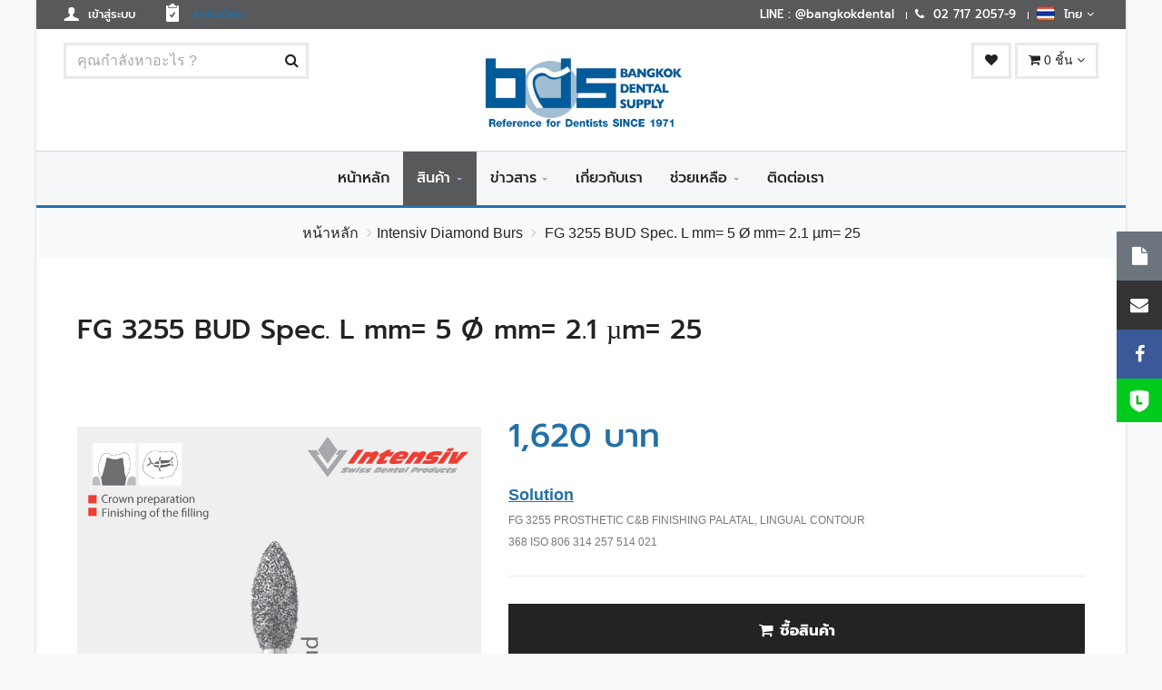

--- FILE ---
content_type: text/html; charset=UTF-8
request_url: https://bangkokdental.co.th/th/product/fg-3255
body_size: 11092
content:
<!DOCTYPE html>
<html lang="th" >
<head>
    <meta charset="utf-8">
    <!--[if IE]><meta http-equiv="X-UA-Compatible" content="IE=edge"><![endif]-->
    <meta name="viewport" content="width=device-width, initial-scale=1.0, user-scalable=no">
	<meta name="author" content="Bangkok Dental Supply" />
	<meta name="description" content="" />
	<meta name="keywords" content=", Intensiv Diamond Burs, Bangkok Dental Supply" />
		<meta name="robots" content="index,follow" />
		
		<meta property="fb:app_id" content="1353063298498393" />
			<meta property="fb:pages" content="338991900084191" />
		
		<meta property="og:type" content="website"  ></meta>
			<!-- META SHARED CONTENT : FB, G+ -->
	<meta property="og:title" content="FG 3255 |  Bangkok Dental Supply" />
	<meta property="og:description" content="" />
	<meta property="og:image" content="https://bangkokdental.co.th/userfiles/bds/images/product/diamond-burs/images/football/368.jpg" />
	<meta property="og:url" content="https://bangkokdental.co.th/th/product/fg-3255" />
		
    	<!-- TITLE -->
	<title>FG 3255 |  Bangkok Dental Supply</title>
	<!-- CSS Global -->
<link href="https://bangkokdental.co.th/asset/theme/bella/plugins/bootstrap/css/bootstrap.min.css" rel="stylesheet">
<link href="https://bangkokdental.co.th/asset/theme/bella/plugins/bootstrap-select/css/bootstrap-select.min.css" rel="stylesheet">
<link href="https://bangkokdental.co.th/asset/theme/bella/plugins/fontawesome/css/font-awesome.min.css" rel="stylesheet">
<link href="https://bangkokdental.co.th/asset/theme/bella/plugins/prettyphoto/css/prettyPhoto.css" rel="stylesheet">
<link href="https://bangkokdental.co.th/asset/theme/bella/plugins/owl-carousel2/assets/owl.carousel.min.css" rel="stylesheet">
<link href="https://bangkokdental.co.th/asset/theme/bella/plugins/owl-carousel2/assets/owl.theme.default.min.css" rel="stylesheet">
<link href="https://bangkokdental.co.th/asset/theme/bella/plugins/bootstrap-datepicker/css/bootstrap-datepicker3.min.css" rel="stylesheet">
<link href="https://bangkokdental.co.th/asset/theme/bella/plugins/bootstrap-timepicker/css/bootstrap-timepicker.min.css" rel="stylesheet">

<!-- Theme CSS -->
<link href="https://bangkokdental.co.th/asset/theme/bella/css/theme.css" rel="stylesheet">
<link rel="stylesheet" href="https://bangkokdental.co.th/asset/theme/bella/custom/theme/bella2/css/blue-grey.css">
<link rel="stylesheet" href="https://bangkokdental.co.th/asset/theme/bella/custom/theme/bella2/css/custom.css">

<!-- Head Libs -->
<script src="https://bangkokdental.co.th/asset/theme/bella/plugins/modernizr.custom.js"></script>

<!--[if lt IE 9]>
<script src="https://bangkokdental.co.th/asset/theme/bella/plugins/iesupport/html5shiv.js"></script>
<script src="https://bangkokdental.co.th/asset/theme/bella/plugins/iesupport/respond.min.js"></script>
<![endif]-->	<!-- TRACKING -->
		

	<!-- FAVICON -->
	<link rel="shortcut icon" href="https://bangkokdental.co.th/userfiles/bds/images/logo/favicon.png" />
   	<!-- LANGUAGE -->
	<link rel="alternate" href="https://bangkokdental.co.th/th/product/fg-3255" hreflang="th" />
</head>
<body id="home" class="boxed">
<!-- WRAPPER -->
<div class="wrapper" >
<!-- Popup: Shopping cart items -->
<div class="modal fade popup-cart" id="popup-cart" tabindex="-1" role="dialog" aria-hidden="true">
	<div class="modal-dialog">
		<div class="container">
			<div class="cart-items">
				<div class="cart-items-inner">
										<div class="media hidden">
						<p class="pull-right item-price">0 บาท</p>
						<div class="media-body">
							<h4 class="media-heading item-title summary">0 ชิ้น</h4>
						</div>
					</div>
					<div class="media hidden">
						<p class="pull-right item-price">0 บาท</p>
						<div class="media-body">
							<h4 class="media-heading item-title summary">ส่วนลด</h4>
						</div>
					</div>
					<div class="media hidden">
						<p class="pull-right item-price">0 บาท</p>
						<div class="media-body">
							<h4 class="media-heading item-title summary">ค่าจัดส่ง</h4>
						</div>
					</div>
											<div class="media hidden">
							<p class="pull-right item-price">0 บาท</p>
							<div class="media-body">
								<h4 class="media-heading item-title summary">ภาษี 7.00 %</h4>
							</div>
						</div>
										<div class="media hidden">
						<p class="pull-right item-price">0 บาท</p>
						<div class="media-body">
							<h4 class="media-heading item-title summary">ทั้งหมด</h4>
						</div>
					</div>
					<div class="media">
						<div class="media-body">
							<div>
								<a href="#" class="b-title-bold btn btn-theme btn-theme-dark" data-dismiss="modal">ปิด</a>
								<a href="https://bangkokdental.co.th/th/customer/cart" class="b-title-bold btn btn-theme btn-theme-transparent btn-call-checkout">ตะกร้า</a>
								<a href="https://bangkokdental.co.th/th/customer/cart/checkout" class="b-title-bold btn btn-theme btn-theme-transparent btn-call-checkout">ดำเนินการสั่งซื้อ</a>
							</div>
						</div>
					</div>
				</div>
			</div>
		</div>
	</div>
</div>
<!-- /Popup: Shopping cart items -->

<div class="top-bar">
	<div class="container">
		<div class="top-bar-left">
			<ul class="list-inline">
													<li class="icon-user"><a class="m-title" href="https://bangkokdental.co.th/th/customer/account/login"><img src="https://bangkokdental.co.th/asset/theme/bella/img/icon-1.png" alt="" /> <span>เข้าสู่ระบบ</span></a></li>
					<li class="icon-form"><a class="m-title" href="https://bangkokdental.co.th/th/customer/account/sign_up"><img src="https://bangkokdental.co.th/asset/theme/bella/img/icon-2.png" alt="" /> <span> <span class="colored">ลงทะเบียน</span></span></a></li>
				

			</ul>
		</div>
		<div class="top-bar-right">
			<ul class="list-inline">
									<li><a class="m-title" href="https://line.me/R/ti/p/%40bangkokdental"><i class="fa fa-commenting-o"></i> <span>LINE : @bangkokdental</span></a></li>
													<li><a class="m-title" href="tel:02 717 2057-9"><i class="fa fa-phone"></i> <span>02 717 2057-9</span></a></li>
								<li class="dropdown flags">
					<a class="m-title" href="javascript:void(0);" class="dropdown-toggle" data-toggle="dropdown">
						<img src="https://bangkokdental.co.th/asset/theme/bella/img/languages/th.png" />&nbsp;&nbsp;ไทย <i class="fa fa-angle-down"></i>
					</a>
					<ul role="menu" class="dropdown-menu">
													<li><a class="m-title" href="https://bangkokdental.co.th/th"><img src="https://bangkokdental.co.th/asset/theme/bella/img/languages/th.png" /> ไทย</a></li>
											</ul>
				</li>
			</ul>
		</div>
	</div>
</div>
<!-- /Header top bar -->

<!-- HEADER -->
<header class="header">
	<div class="header-wrapper" style="padding: 15px 0;">
		<div class="container">

			<!-- Logo -->
			<div class="logo">
				<a href="https://bangkokdental.co.th/th">
					<img src="https://bangkokdental.co.th/userfiles/bds/images/logo/logo-01.png" alt="Bangkok Dental Supply | บริษัทฯ เลือกสินค้าที่มีคุณภาพสูงสุดให้เหมาะสมกับการใช้งานทางด้านทันตกรรม" />
				</a>
			</div>
			<!-- /Logo -->

			<!-- Header search -->
			<div class="header-search">
								<form id="form" method="post" action="https://bangkokdental.co.th/th/product/search">
					<input class="form-control" type="text" id="search_text" name="search_text" placeholder="คุณกำลังหาอะไร ?" value="" />
					<button><i class="fa fa-search"></i></button>
				</form>
			</div>
			<!-- /Header search -->

			<!-- Header shopping cart -->
			<div class="header-cart">
				<div class="cart-wrapper">
					<a href="https://bangkokdental.co.th/th/customer/wishlist" class="btn btn-theme-transparent hidden-xs hidden-sm"><i class="fa fa-heart"></i></a>

					<!-- Mobile menu toggle button -->
					<a href="javascript:void(0);" class="menu-toggle btn btn-theme-transparent"><i class="fa fa-bars"></i></a>
					<!-- /Mobile menu toggle button -->
					<a href="javascript:void(0);" class="btn btn-theme-transparent" data-toggle="modal" data-target="#popup-cart"><i class="fa fa-shopping-cart"></i>
						<span class="hidden-xs"> 0 ชิ้น </span> <i class="fa fa-angle-down"></i>
					</a>

				</div>
			</div>
			<!-- Header shopping cart -->
		</div>
	</div>
	<div class="navigation-wrapper">
		<div class="container">
			<!-- Navigation -->
			<nav class="navigation closed clearfix">
				<a href="#" class="menu-toggle-close btn"><i class="fa fa-times"></i></a>
				<ul class="nav sf-menu">
					<li class=""><a class="m-title" href="https://bangkokdental.co.th/th">หน้าหลัก</a></li>
					<li class="megamenu active">
						<a class="m-title" href="https://bangkokdental.co.th/th/product/search">สินค้า</a>
						<ul>
							<li class="row">

																	<div class="col-md-3">
										<h4 class="m-title block-title"><span><a href="javascript:void(0);">แนะนำ</a></span></h4>
										<ul>
																							<li><a href="https://bangkokdental.co.th/th/product/tag/best-seller?action=reset">สินค้าขายดี</a></li>
																							<li><a href="https://bangkokdental.co.th/th/product/tag/new-arrivals?action=reset">สินค้ามาใหม่</a></li>
																							<li><a href="https://bangkokdental.co.th/th/product/tag/recommended?action=reset">สินค้าแนะนำ</a></li>
																							<li><a href="https://bangkokdental.co.th/th/product/tag/special-price?action=reset">โปรโมชั่น</a></li>
																					</ul>
									</div>
																	<div class="col-md-3">
										<h4 class="m-title block-title"><span><a href="javascript:void(0);">ประเภท</a></span></h4>
										<ul>
																							<li><a href="https://bangkokdental.co.th/th/product/tag/best-seller-intensiv?action=reset">Best Seller Intensiv</a></li>
																							<li><a href="https://bangkokdental.co.th/th/product/tag/intensiv-diamond-burs?action=reset">Intensiv Diamond Burs</a></li>
																							<li><a href="https://bangkokdental.co.th/th/product/tag/diamon-bursbest-seller?action=reset">Diamond Burs with Tray</a></li>
																							<li><a href="https://bangkokdental.co.th/th/product/tag/clinicalpackage?action=reset">Intensiv Diamond Burs (Clinic Package 30pcs./box)</a></li>
																							<li><a href="https://bangkokdental.co.th/th/product/tag/classic-intensiv-preparation-and-finishing-sets?action=reset">Classic Intensiv Preparation and Finishing Sets</a></li>
																							<li><a href="https://bangkokdental.co.th/th/product/tag/intensiv-cutting-instrument-carbide-burs?action=reset">Intensiv Cutting Instrument Carbide Burs</a></li>
																							<li><a href="https://bangkokdental.co.th/th/product/tag/issc?action=reset">Intensiv Set *คณะทันตแพทยศาสตร์</a></li>
																							<li><a href="https://bangkokdental.co.th/th/product/tag/preptwin?action=reset">Prep Twin (Diamond Polymer) </a></li>
																							<li><a href="https://bangkokdental.co.th/th/product/tag/finishing-and-polishing?action=reset">Finishing and Polishing</a></li>
																							<li><a href="https://bangkokdental.co.th/th/product/tag/orthodontics?action=reset">Orthodontics</a></li>
																							<li><a href="https://bangkokdental.co.th/th/product/tag/iprset?action=reset">IPR SET</a></li>
																							<li><a href="https://bangkokdental.co.th/th/product/tag/orthostrip?action=reset">OrthoStrip</a></li>
																							<li><a href="https://bangkokdental.co.th/th/product/tag/intensiv-accessories?action=reset">Intensiv Accessories</a></li>
																							<li><a href="https://bangkokdental.co.th/th/product/tag/paradontology?action=reset">Paradontology</a></li>
																							<li><a href="https://bangkokdental.co.th/th/product/tag/intensiv-diamond-discs?action=reset">Intensiv Diamond Discs</a></li>
																							<li><a href="https://bangkokdental.co.th/th/product/tag/intensivdiatweezer?action=reset">Tweezer</a></li>
																							<li><a href="https://bangkokdental.co.th/th/product/tag/saniswiss?action=reset">Sanisiwss  (Medical disinfectant) ผลิตภัณฑ์น้ำยาฆ่าเชื้อทางการแพทย์</a></li>
																							<li><a href="https://bangkokdental.co.th/th/product/tag/miller-instrument?action=reset">Miller Instrument (Germany Stainless Steel)</a></li>
																					</ul>
									</div>
															</li>
						</ul>
					</li>
																<li class="">
							<a class="m-title" href="https://bangkokdental.co.th/th/blog">ข่าวสาร</a>
							<ul class="sf-menu-sub">
																	<li><a href="https://bangkokdental.co.th/th/blog/tag/catalougeintensiv">Catalouge</a></li>
																	<li><a href="https://bangkokdental.co.th/th/blog/tag/news">ข่าวสาร</a></li>
																	<li><a href="https://bangkokdental.co.th/th/blog/tag/knowledge">ความรู้</a></li>
																	<li><a href="https://bangkokdental.co.th/th/blog/tag/intensivcatalouge2018">วิธีการสั่งซื้อ</a></li>
																	<li><a href="https://bangkokdental.co.th/th/blog/tag/promotions">โปรโมชั่น</a></li>
															</ul>
						</li>
					

					<li class=""><a class="m-title" href="https://bangkokdental.co.th/th/info/about">เกี่ยวกับเรา</a></li>

																<li class="">
							<a class="m-title" href="javascript:void(0);">ช่วยเหลือ</a>
							<ul class="sf-menu-sub">
																	<li><a href="https://bangkokdental.co.th/th/help/shipping">การจัดส่งสินค้า</a></li>
																	<li><a href="https://bangkokdental.co.th/th/help/ordering">การสั่งซื้อสินค้า</a></li>
																	<li><a href="https://bangkokdental.co.th/th/help/payment">การชำระเงิน</a></li>
															</ul>
						</li>
															
					<li class="m-title "><a href="https://bangkokdental.co.th/th/contact">ติดต่อเรา</a></li>
				</ul>
			</nav>
			<!-- /Navigation -->
		</div>
	</div>
</header>
<!-- /HEADER -->
<!-- CONTENT AREA -->
<div class="content-area"><!-- BREADCRUMBS -->
<section class="page-section breadcrumbs">
	<div class="container">
		<ul class="breadcrumb">
			<li><a href="https://bangkokdental.co.th/th">หน้าหลัก</a></li>
												<li><a href="https://bangkokdental.co.th/th/product/tag/intensiv-diamond-burs?action=reset">Intensiv Diamond Burs</a></li>
										<li class="active">
									FG 3255 BUD   Spec. L mm= 5 Ø mm= 2.1  µm= 25							</li>
		</ul>
	</div>
</section>
<!-- /BREADCRUMBS -->
<!-- PAGE -->
<section class="page-section">
	<div class="container">
		<div class="row product-single">
			<div class="col-md-12">
				<div class="col-md-12">
					<h1 class="h-title product-title">
													FG 3255 BUD   Spec. L mm= 5 Ø mm= 2.1  µm= 25											</h1>
				</div>
				<div class="col-md-5">
					<div class="owl-carousel img-carousel">
													<div class="item">
								<img class="img-responsive" data-gal="imgZoom" src="https://bangkokdental.co.th/userfiles/bds/images/product/diamond-burs/images/football/368.jpg" alt="FG 3255" />
							</div>
																	</div>
					<div class="row product-thumbnails">
													<div class="col-xs-2 col-sm-2 col-md-3"><a href="#" onclick="jQuery('.img-carousel').trigger('to.owl.carousel', [0,300]);">
									<img src="https://bangkokdental.co.th/userfiles/bds/images/product/diamond-burs/images/football/368.jpg" alt="FG 3255" /></a>
							</div>
																	</div>
				</div>
				<div class="col-md-7">
											<div class="h-title product-price">
															<span class="price">1,620 บาท</span>
													</div>
										<div class="product-stock" style="margin-top: 20px;">
											</div>
					<!-- <hr class="page-divider"/> -->
					<div class="product-text  product-detail-show">
						<h4 class="solution">Solution</h4>
						<h6 class="text-muted">
															FG 3255  PROSTHETIC C&B  FINISHING PALATAL, LINGUAL CONTOUR 																				</h6>
						<h6 class="text-muted">
															 368 ISO 806 314 257 514 021													</h6>
					</div>
					<hr class="page-divider" />
					<div class="buttons">
													<a>
								<button class="b-title-bold btn btn-theme btn-cart btn-icon-left" style="width: 100%;" onclick=" ;window.location='https://bangkokdental.co.th/th/customer/cart/add/1861'">
									<big><i class="fa fa-shopping-cart"></i>ซื้อสินค้า</big>
								</button>
							</a>
																			<a target="_blank" href="https://m.me/Bangkokdental1971" onclick=" ">
								<button class="h-title-bold btn btn-theme btn-wish-list btn-icon-left" style="width: 46%;"  ontouchend="window.open('https://m.me/Bangkokdental1971', '_blank')"  style="width: auto;" data-toggle="tooltip" data-placement="top" title="เซฟรูปและส่งมาที่ Inbox ของ Facebook : Bangkokdental1971 หรือกดที่ลิงค์นี้ได้เลยค่ะ"><big><i class="fa fa-facebook"></i>สอบถามผ่าน Facebook</big>
								</button>
							</a>
																			<a target="_blank" id="line_id" href="https://line.me/R/ti/p/%40bangkokdental" onclick=" ">
								<button class="h-title-bold btn btn-theme btn-wish-list btn-icon-left" style="width: 38%;"  ontouchend="window.open('https://line.me/R/ti/p/%40bangkokdental', '_blank')"  style="width: auto;" data-toggle="tooltip" data-placement="top" title="เพิ่มเพื่อนด้วย LINE ID :  @bangkokdental หรือกดที่ลิงค์นี้แล้ว เซฟรูปและส่งมาได้เลยค่ะ "><big><i class="fa fa-comments"></i>สอบถามผ่าน Line</big>
								</button>
							</a>
												<a href="https://bangkokdental.co.th/th/customer/wishlist/add/1861" onclick="">
							<button class="btn btn-theme btn-wish-list" style="margin-right: 0px;"><i class="fa fa-heart"></i></button>
						</a>
					</div>
					<hr class="page-divider small" />
					<ul class="social-icons list-inline">
						<li>แบ่งปัน</li>
						<li><a target="_blank" href="http://www.facebook.com/sharer/sharer.php?u=https://bangkokdental.co.th/th/product/fg-3255&t=FG 3255" class="facebook"><i class="fa fa-facebook"></i></a></li>
						<li><a target="_blank" href="http://twitter.com/intent/tweet?text=FG 3255&url=https://bangkokdental.co.th/th/product/fg-3255" class="twitter"><i class="fa fa-twitter"></i></a></li>
						<li><a target="_blank" href="https://plus.google.com/share?url=https://bangkokdental.co.th/th/product/fg-3255" class="twitter"><i class="fa fa-google-plus"></i></a></li>
					</ul>
				</div>
			</div>
		</div>
	</div>
</section>
<!-- /PAGE -->


<!-- PAGE -->
<section class="page-section">
	<div class="container">
		<div class="row">
			<div class="col-lg-12">
				<div class="tabs-wrapper content-tabs">
					<ul class="nav nav-tabs">
						<li class="active"><a class="h-title-bold" href="#detail" data-toggle="tab">รายละเอียด</a></li>
													<li><a class="h-title-bold" class="h-title-bold" href="#highlight" data-toggle="tab">ตาราง Diamond Burs ที่เกี่ยวข้อง</a></li>
																							</ul>
					<div class="tab-content">
						<div class="tab-pane fade in active product-detail-show" id="detail">
															<h3>Technical Data</h3>
								<table>
									<tr>
										<td width="250">(ISO) Material of the working part :</td>
										<td>806</td>
									</tr>
									<tr>
										<td>(ISO) Shank :</td>
										<td>314 (FG) = Length 19.0 mm, Dia. 1.60 mm</td>
									</tr>
									<tr>
										<td>(ISO) Head Shape :</td>
										<td>Conical bud - FIG. 368</td>
									</tr>
									<tr>
										<td>(ISO) Diameter of working part :</td>
										<td>2.1mm - ISO 021</td>
									</tr>
									<tr>
										<td>(ISO) Diamon Grit Size :</td>
										<td>Fine - ISO 514</td>
									</tr>
									<tr>
										<td>(Clinic Case) Use of Grit :</td>
										<td>FINISHING</td>
									</tr>
									<tr>
										<td>(Clinic Case) Indication 1 :</td>
										<td>C&B</td>
									</tr>
									<tr>
										<td>(Clinic Case) Indication 2 :</td>
										<td>-</td>
									</tr>
									<tr>
										<td>(Clinic Case) Indication 3 :</td>
										<td>CONTOUR</td>
									</tr>
									<tr>
										<td>(Clinic Case) Tooth Areas :</td>
										<td>PALATAL, LINGUAL</td>
									</tr>
									<tr>
										<td>Package :</td>
										<td>box of 6 pcs.</td>
									</tr>
								</table>
																				</div>

													<div class="tab-pane fade  product-detail-show" id="highlight">
								<p style="text-align:center"><img alt="" src="https://bangkokdental.co.th/userfiles/bds/images/Untitled-1(7).jpg" /></p>							</div>
																							</div>
				</div>
			</div>
		</div>
	</div>
</section>
<!-- /PAGE -->


<!-- PAGE -->
<section class="page-section">
	<div class="container">
		<div class="row product-single">
			<aside class="col-md-3 sidebar" id="sidebar">
				<div class="widget shop-categories hidden-sm hidden-xs">
    <h4 class="h-title-bold widget-title">เมนู</h4>
    <div class="widget-content">
        <ul>
                        
                
                                <li>
                    <ul class="children active" style="padding-left: 20px;">
                                                    <li style="border: none; margin-bottom: 10px; " class="">
                                <div style="position: relative;">
                                    <a href="https://bangkokdental.co.th/th/product/tag/best-seller-intensiv?action=reset">
                                        Best Seller Intensiv                                        <div style="position: absolute; top : 0px; right: 0px;">(57)</div>
                                    </a>
                                </div>
                            </li>
                                                    <li style="border: none; margin-bottom: 10px; " class="">
                                <div style="position: relative;">
                                    <a href="https://bangkokdental.co.th/th/product/tag/intensiv-diamond-burs?action=reset">
                                        Intensiv Diamond Burs                                        <div style="position: absolute; top : 0px; right: 0px;">(1617)</div>
                                    </a>
                                </div>
                            </li>
                                                    <li style="border: none; margin-bottom: 10px; " class="">
                                <div style="position: relative;">
                                    <a href="https://bangkokdental.co.th/th/product/tag/diamon-bursbest-seller?action=reset">
                                        Diamond Burs with Tray                                        <div style="position: absolute; top : 0px; right: 0px;">(8)</div>
                                    </a>
                                </div>
                            </li>
                                                    <li style="border: none; margin-bottom: 10px; " class="">
                                <div style="position: relative;">
                                    <a href="https://bangkokdental.co.th/th/product/tag/clinicalpackage?action=reset">
                                        Intensiv Diamond Burs (Clinic Package 30pcs./box)                                        <div style="position: absolute; top : 0px; right: 0px;">(28)</div>
                                    </a>
                                </div>
                            </li>
                                                    <li style="border: none; margin-bottom: 10px; " class="">
                                <div style="position: relative;">
                                    <a href="https://bangkokdental.co.th/th/product/tag/classic-intensiv-preparation-and-finishing-sets?action=reset">
                                        Classic Intensiv Preparation and Finishing Sets                                        <div style="position: absolute; top : 0px; right: 0px;">(25)</div>
                                    </a>
                                </div>
                            </li>
                                                    <li style="border: none; margin-bottom: 10px; " class="">
                                <div style="position: relative;">
                                    <a href="https://bangkokdental.co.th/th/product/tag/intensiv-cutting-instrument-carbide-burs?action=reset">
                                        Intensiv Cutting Instrument Carbide Burs                                        <div style="position: absolute; top : 0px; right: 0px;">(25)</div>
                                    </a>
                                </div>
                            </li>
                                                    <li style="border: none; margin-bottom: 10px; " class="">
                                <div style="position: relative;">
                                    <a href="https://bangkokdental.co.th/th/product/tag/issc?action=reset">
                                        Intensiv Set *คณะทันตแพทยศาสตร์                                        <div style="position: absolute; top : 0px; right: 0px;">(10)</div>
                                    </a>
                                </div>
                            </li>
                                                    <li style="border: none; margin-bottom: 10px; " class="">
                                <div style="position: relative;">
                                    <a href="https://bangkokdental.co.th/th/product/tag/preptwin?action=reset">
                                        Prep Twin (Diamond Polymer)                                         <div style="position: absolute; top : 0px; right: 0px;">(8)</div>
                                    </a>
                                </div>
                            </li>
                                                    <li style="border: none; margin-bottom: 10px; " class="">
                                <div style="position: relative;">
                                    <a href="https://bangkokdental.co.th/th/product/tag/finishing-and-polishing?action=reset">
                                        Finishing and Polishing                                        <div style="position: absolute; top : 0px; right: 0px;">(5)</div>
                                    </a>
                                </div>
                            </li>
                                                    <li style="border: none; margin-bottom: 10px; " class="">
                                <div style="position: relative;">
                                    <a href="https://bangkokdental.co.th/th/product/tag/orthodontics?action=reset">
                                        Orthodontics                                        <div style="position: absolute; top : 0px; right: 0px;">(11)</div>
                                    </a>
                                </div>
                            </li>
                                                    <li style="border: none; margin-bottom: 10px; " class="">
                                <div style="position: relative;">
                                    <a href="https://bangkokdental.co.th/th/product/tag/iprset?action=reset">
                                        IPR SET                                        <div style="position: absolute; top : 0px; right: 0px;">(3)</div>
                                    </a>
                                </div>
                            </li>
                                                    <li style="border: none; margin-bottom: 10px; " class="">
                                <div style="position: relative;">
                                    <a href="https://bangkokdental.co.th/th/product/tag/orthostrip?action=reset">
                                        OrthoStrip                                        <div style="position: absolute; top : 0px; right: 0px;">(18)</div>
                                    </a>
                                </div>
                            </li>
                                                    <li style="border: none; margin-bottom: 10px; " class="">
                                <div style="position: relative;">
                                    <a href="https://bangkokdental.co.th/th/product/tag/intensiv-accessories?action=reset">
                                        Intensiv Accessories                                        <div style="position: absolute; top : 0px; right: 0px;">(12)</div>
                                    </a>
                                </div>
                            </li>
                                                    <li style="border: none; margin-bottom: 10px; " class="">
                                <div style="position: relative;">
                                    <a href="https://bangkokdental.co.th/th/product/tag/paradontology?action=reset">
                                        Paradontology                                        <div style="position: absolute; top : 0px; right: 0px;">(15)</div>
                                    </a>
                                </div>
                            </li>
                                                    <li style="border: none; margin-bottom: 10px; " class="">
                                <div style="position: relative;">
                                    <a href="https://bangkokdental.co.th/th/product/tag/intensiv-diamond-discs?action=reset">
                                        Intensiv Diamond Discs                                        <div style="position: absolute; top : 0px; right: 0px;">(12)</div>
                                    </a>
                                </div>
                            </li>
                                                    <li style="border: none; margin-bottom: 10px; " class="">
                                <div style="position: relative;">
                                    <a href="https://bangkokdental.co.th/th/product/tag/intensivdiatweezer?action=reset">
                                        Tweezer                                        <div style="position: absolute; top : 0px; right: 0px;">(4)</div>
                                    </a>
                                </div>
                            </li>
                                                    <li style="border: none; margin-bottom: 10px; " class="">
                                <div style="position: relative;">
                                    <a href="https://bangkokdental.co.th/th/product/tag/saniswiss?action=reset">
                                        Sanisiwss  (Medical disinfectant) ผลิตภัณฑ์น้ำยาฆ่าเชื้อทางการแพทย์                                        <div style="position: absolute; top : 0px; right: 0px;">(2)</div>
                                    </a>
                                </div>
                            </li>
                                                    <li style="border: none; margin-bottom: 10px; " class="">
                                <div style="position: relative;">
                                    <a href="https://bangkokdental.co.th/th/product/tag/miller-instrument?action=reset">
                                        Miller Instrument (Germany Stainless Steel)                                        <div style="position: absolute; top : 0px; right: 0px;">(15)</div>
                                    </a>
                                </div>
                            </li>
                                            </ul>
                </li>
                    </ul>
    </div>
</div><div class="widget shop-categories hidden-sm hidden-xs">
    <h4 class="h-title-bold widget-title">ค้นหา</h4>
    <div class="widget-content">
        <div class="side-search">
                        <form id="form" method="post" action="https://bangkokdental.co.th/th/product/search">
                <input class="form-control" type="text" id="search_text" name="search_text" placeholder="คุณกำลังหาอะไร ?"  value="" />
                <button><i class="fa fa-search"></i></button>
            </form>
        </div>
    </div>
</div>


<div class="widget shop-categories hidden-sm hidden-xs">
    <h4 class="h-title-bold widget-title">เข้าสู่ระบบ</h4>
    <div class="widget-content">
        <form id="form-login" class="form-login" method="post" accept-charset="utf-8" action="https://bangkokdental.co.th/th/customer/account/process_login">
            	            <div class="row">
                <div class="col-md-12">
                    <div class="form-group">
                        <input class="form-control" type="text" name="email" placeholder="อีเมล์">
                    </div>
                </div>
                <div class="col-md-12">
                    <div class="form-group">
                        <input class="form-control" type="password" name="password" placeholder="รหัสผ่าน">
                    </div>
                </div>
                <div class="col-md-12 col-lg-6 text-left">
                    <a class="forgot-password" href="https://bangkokdental.co.th/th/customer/account/sign_up">ลงทะเบียน</a>
                </div>
                <div class="col-md-12 col-lg-6 text-right">
                    <a class="forgot-password" href="https://bangkokdental.co.th/th/customer/account/forgot_password">ลืมรหัสผ่าน ?</a>
                </div>
                <div class="col-md-12">
                    <button type="submit" class="b-title-bold btn btn-theme btn-block btn-theme-dark">เข้าสู่ระบบ</button>
                </div>
            </div>
            <div class="row">
                                    <div class="col-md-12">
                        <p class="text-muted text-center">หรือ</p>
                        <a href="javascript:void(0);" onclick="FBLogin();" class="b-title-bold btn btn-theme btn-block btn-facebook"><i class="fa fa-facebook"></i> เข้าสู่ระบบ ด้วย Facebook</a>
                    </div>
                            </div>
        </form>
    </div>
</div>

			</aside>
			<!-- /SIDEBAR -->
			<div class="col-md-9 content " id="content">
									<h2 class="h-title section-title section-title-lg"><span>สินค้าใกล้เคียงอื่นๆ</span></h2>
					<div class=" products list">
																				<div class="thumbnail no-border no-padding">
    <div class="row" style="border-bottom: 1px solid #eeee;  padding-bottom: 25px;">
        <div class="col-md-3">
            <div class="media">
                <a class="media-link" href="https://bangkokdental.co.th/th/product/fg-244a">
                    <img class="img-border" src="https://bangkokdental.co.th/userfiles/bds/images/product/diamond-burs/images/cylinder/835.jpg" alt="FG 244A" />
                </a>
                <div class="h-title-bold" style="padding-left: 5px; padding-right: 5px;position :absolute; top:0; left:0px; background-color: red; font-size: 10px; color: white;">
                                    </div>
            </div>
        </div>
        <div class="col-md-9">
            <h5 class="h-title">
                <a href="https://bangkokdental.co.th/th/product/fg-244a">
                                            FG 244A FISSURE CLYINDER SMALL Spec. L mm= 4 Ø mm= 1.8  µm= Standard                                    </a>
            </h5>
            <h6 class="text-muted">
                                    FG 244A RESTORATION   AMALGAM, COMPOSITE PREPARATION                               </h6>
            <h6 class="text-muted">
                                     835 ISO 806 314 109 524 018                            </h6>
                                                <div class="row">
                <div class="col-md-6 col-xs-6">
                    <ul>
                                                    <li class="text-muted small">Product # FG 244A</li>
                            <li class="text-muted small">Package : box of 6 pcs. 1,440 บาท<br>(1 pcs. 240 บาท)</li>
                                                                            <li class="text-muted small text-success h6"><i class="fa fa-archive"></i>&nbsp;Available on sale</li>
                                            </ul>
                </div>
                <div class="col-md-6 col-xs-6">
                    <div class=" price h-title text-right">
                                                    1,440 บาท                                                <div class="text-right" style="margin-top : 10px;">
                            <a onclick=" ;window.location='https://bangkokdental.co.th/th/customer/cart/add/1076'" class="btn btn-theme b-title-bold  btn-theme-dark" style="padding: 5px 15px 5px 15px;">หยิบใส่ตะกร้า</a>
                        </div>
                    </div>
                </div>
            </div>
        </div>
    </div>
</div>																				<div class="thumbnail no-border no-padding">
    <div class="row" style="border-bottom: 1px solid #eeee;  padding-bottom: 25px;">
        <div class="col-md-3">
            <div class="media">
                <a class="media-link" href="https://bangkokdental.co.th/th/product/fg-302-cb">
                    <img class="img-border" src="https://bangkokdental.co.th/userfiles/bds/images/product/diamond-burs/images/inverted/806.jpg" alt="FG 302 CB" />
                </a>
                <div class="h-title-bold" style="padding-left: 5px; padding-right: 5px;position :absolute; top:0; left:0px; background-color: red; font-size: 10px; color: white;">
                                    </div>
            </div>
        </div>
        <div class="col-md-9">
            <h5 class="h-title">
                <a href="https://bangkokdental.co.th/th/product/fg-302-cb">
                                            FG 302 CB INVERTED CONE LONG COLLAR NECK  Spec. L mm= 5 Ø mm= 1.9  µm= 150                                    </a>
            </h5>
            <h6 class="text-muted">
                                    FG 302 CB RESTORATION   AMALGAM PREPARATION  BEVEL                             </h6>
            <h6 class="text-muted">
                                     806 ISO 806 314 019 544 019                            </h6>
                                                <div class="row">
                <div class="col-md-6 col-xs-6">
                    <ul>
                                                    <li class="text-muted small">Product # FG 302 CB</li>
                            <li class="text-muted small">Package : box of 6 pcs. 1,620 บาท<br>(1 pcs. 270 บาท)</li>
                                                                            <li class="text-muted small text-success h6"><i class="fa fa-archive"></i>&nbsp;Available on sale</li>
                                            </ul>
                </div>
                <div class="col-md-6 col-xs-6">
                    <div class=" price h-title text-right">
                                                    1,620 บาท                                                <div class="text-right" style="margin-top : 10px;">
                            <a onclick=" ;window.location='https://bangkokdental.co.th/th/customer/cart/add/974'" class="btn btn-theme b-title-bold  btn-theme-dark" style="padding: 5px 15px 5px 15px;">หยิบใส่ตะกร้า</a>
                        </div>
                    </div>
                </div>
            </div>
        </div>
    </div>
</div>																				<div class="thumbnail no-border no-padding">
    <div class="row" style="border-bottom: 1px solid #eeee;  padding-bottom: 25px;">
        <div class="col-md-3">
            <div class="media">
                <a class="media-link" href="https://bangkokdental.co.th/th/product/fg-240l-c">
                    <img class="img-border" src="https://bangkokdental.co.th/userfiles/bds/images/product/diamond-burs/images/tapered/856L.jpg" alt="FG 240L C" />
                </a>
                <div class="h-title-bold" style="padding-left: 5px; padding-right: 5px;position :absolute; top:0; left:0px; background-color: red; font-size: 10px; color: white;">
                                    </div>
            </div>
        </div>
        <div class="col-md-9">
            <h5 class="h-title">
                <a href="https://bangkokdental.co.th/th/product/fg-240l-c">
                                            FG 240L C TAPERED ROUND END  Spec. L mm= 9 Ø mm= 2  µm= 125                                    </a>
            </h5>
            <h6 class="text-muted">
                                    FG 240L C  PROSTHETIC C&B, VENEER  PREPARATION                               </h6>
            <h6 class="text-muted">
                                     856L ISO 806 314 198 534 020                            </h6>
                                                <div class="row">
                <div class="col-md-6 col-xs-6">
                    <ul>
                                                    <li class="text-muted small">Product # FG 240L C</li>
                            <li class="text-muted small">Package : box of 6 pcs. 1,800 บาท<br>(1 pcs. 300 บาท)</li>
                                                                            <li class="text-muted small text-success h6"><i class="fa fa-archive"></i>&nbsp;Available on sale</li>
                                            </ul>
                </div>
                <div class="col-md-6 col-xs-6">
                    <div class=" price h-title text-right">
                                                    1,800 บาท                                                <div class="text-right" style="margin-top : 10px;">
                            <a onclick=" ;window.location='https://bangkokdental.co.th/th/customer/cart/add/1572'" class="btn btn-theme b-title-bold  btn-theme-dark" style="padding: 5px 15px 5px 15px;">หยิบใส่ตะกร้า</a>
                        </div>
                    </div>
                </div>
            </div>
        </div>
    </div>
</div>																				<div class="thumbnail no-border no-padding">
    <div class="row" style="border-bottom: 1px solid #eeee;  padding-bottom: 25px;">
        <div class="col-md-3">
            <div class="media">
                <a class="media-link" href="https://bangkokdental.co.th/th/product/fg-3388">
                    <img class="img-border" src="https://bangkokdental.co.th/userfiles/bds/images/product/diamond-burs/images/cylinder/878.jpg" alt="FG 3388" />
                </a>
                <div class="h-title-bold" style="padding-left: 5px; padding-right: 5px;position :absolute; top:0; left:0px; background-color: red; font-size: 10px; color: white;">
                                    </div>
            </div>
        </div>
        <div class="col-md-9">
            <h5 class="h-title">
                <a href="https://bangkokdental.co.th/th/product/fg-3388">
                                            FG 3388 TORPEDO POINT  Spec. L mm= 8 Ø mm= 1.2  µm= 25                                    </a>
            </h5>
            <h6 class="text-muted">
                                    FG 3388  PROSTHETIC C&B  FINISHING  MARGIN                             </h6>
            <h6 class="text-muted">
                                     878 ISO 806 314 289 514 012                            </h6>
                                                <div class="row">
                <div class="col-md-6 col-xs-6">
                    <ul>
                                                    <li class="text-muted small">Product # FG 3388</li>
                            <li class="text-muted small">Package : box of 6 pcs. 1,800 บาท<br>(1 pcs. 300 บาท)</li>
                                                                            <li class="text-muted small text-success h6"><i class="fa fa-archive"></i>&nbsp;Available on sale</li>
                                            </ul>
                </div>
                <div class="col-md-6 col-xs-6">
                    <div class=" price h-title text-right">
                                                    1,800 บาท                                                <div class="text-right" style="margin-top : 10px;">
                            <a onclick=" ;window.location='https://bangkokdental.co.th/th/customer/cart/add/1985'" class="btn btn-theme b-title-bold  btn-theme-dark" style="padding: 5px 15px 5px 15px;">หยิบใส่ตะกร้า</a>
                        </div>
                    </div>
                </div>
            </div>
        </div>
    </div>
</div>																				<div class="thumbnail no-border no-padding">
    <div class="row" style="border-bottom: 1px solid #eeee;  padding-bottom: 25px;">
        <div class="col-md-3">
            <div class="media">
                <a class="media-link" href="https://bangkokdental.co.th/th/product/fg-123-gb">
                    <img class="img-border" src="https://bangkokdental.co.th/userfiles/bds/images/886Z.jpg" alt="FG 123 GB" />
                </a>
                <div class="h-title-bold" style="padding-left: 5px; padding-right: 5px;position :absolute; top:0; left:0px; background-color: red; font-size: 10px; color: white;">
                                    </div>
            </div>
        </div>
        <div class="col-md-9">
            <h5 class="h-title">
                <a href="https://bangkokdental.co.th/th/product/fg-123-gb">
                                            FG 123 GB TAPERED POINT 50°  Spec. L mm= 9 Ø mm= 1.7  µm= 50                                    </a>
            </h5>
            <h6 class="text-muted">
                                    FG 123 GB  PROSTHETIC C&B  FINISHING  CAD-CAM                             </h6>
            <h6 class="text-muted">
                                     886Z ISO 806 314 210 514 017                            </h6>
                                                <div class="row">
                <div class="col-md-6 col-xs-6">
                    <ul>
                                                    <li class="text-muted small">Product # FG 123 GB</li>
                            <li class="text-muted small">Package : box of 6 pcs. 1,800 บาท<br>(1 pcs. 300 บาท)</li>
                                                                            <li class="text-muted small text-success h6"><i class="fa fa-archive"></i>&nbsp;Available on sale</li>
                                            </ul>
                </div>
                <div class="col-md-6 col-xs-6">
                    <div class=" price h-title text-right">
                                                    1,800 บาท                                                <div class="text-right" style="margin-top : 10px;">
                            <a onclick=" ;window.location='https://bangkokdental.co.th/th/customer/cart/add/1662'" class="btn btn-theme b-title-bold  btn-theme-dark" style="padding: 5px 15px 5px 15px;">หยิบใส่ตะกร้า</a>
                        </div>
                    </div>
                </div>
            </div>
        </div>
    </div>
</div>																				<div class="thumbnail no-border no-padding">
    <div class="row" style="border-bottom: 1px solid #eeee;  padding-bottom: 25px;">
        <div class="col-md-3">
            <div class="media">
                <a class="media-link" href="https://bangkokdental.co.th/th/product/fg-404l">
                    <img class="img-border" src="https://bangkokdental.co.th/userfiles/bds/images/product/diamond-burs/images/cylinder/863.jpg" alt="FG 404L" />
                </a>
                <div class="h-title-bold" style="padding-left: 5px; padding-right: 5px;position :absolute; top:0; left:0px; background-color: red; font-size: 10px; color: white;">
                                    </div>
            </div>
        </div>
        <div class="col-md-9">
            <h5 class="h-title">
                <a href="https://bangkokdental.co.th/th/product/fg-404l">
                                            FG 404L FLAME   Spec. L mm= 10 Ø mm= 1  µm= Standard                                    </a>
            </h5>
            <h6 class="text-muted">
                                    FG 404L  PROSTHETIC C&B  PREPARATION                               </h6>
            <h6 class="text-muted">
                                     863 ISO 806 314 250 524 010                            </h6>
                                                <div class="row">
                <div class="col-md-6 col-xs-6">
                    <ul>
                                                    <li class="text-muted small">Product # FG 404L</li>
                            <li class="text-muted small">Package : box of 6 pcs. 1,620 บาท<br>(1 pcs. 270 บาท)</li>
                                                                            <li class="text-muted small text-success h6"><i class="fa fa-archive"></i>&nbsp;Available on sale</li>
                                            </ul>
                </div>
                <div class="col-md-6 col-xs-6">
                    <div class=" price h-title text-right">
                                                    1,620 บาท                                                <div class="text-right" style="margin-top : 10px;">
                            <a onclick=" ;window.location='https://bangkokdental.co.th/th/customer/cart/add/1825'" class="btn btn-theme b-title-bold  btn-theme-dark" style="padding: 5px 15px 5px 15px;">หยิบใส่ตะกร้า</a>
                        </div>
                    </div>
                </div>
            </div>
        </div>
    </div>
</div>																				<div class="thumbnail no-border no-padding">
    <div class="row" style="border-bottom: 1px solid #eeee;  padding-bottom: 25px;">
        <div class="col-md-3">
            <div class="media">
                <a class="media-link" href="https://bangkokdental.co.th/th/product/fg-40d9">
                    <img class="img-border" src="https://bangkokdental.co.th/userfiles/bds/images/product/diamond-burs/images/point/955.jpg" alt="FG 40D9" />
                </a>
                <div class="h-title-bold" style="padding-left: 5px; padding-right: 5px;position :absolute; top:0; left:0px; background-color: red; font-size: 10px; color: white;">
                                    </div>
            </div>
        </div>
        <div class="col-md-9">
            <h5 class="h-title">
                <a href="https://bangkokdental.co.th/th/product/fg-40d9">
                                            FG 40D9 POINT CONE  Spec. L mm= 4 Ø mm= 0.9  µm= 40                                    </a>
            </h5>
            <h6 class="text-muted">
                                    FG 40D9 RESTORATION   AMALGAM, COMPOSITE FINISHING DIFFICULT ACCESS CONTOUR                             </h6>
            <h6 class="text-muted">
                                     955 ISO 806 314 699 514 009                            </h6>
                                                <div class="row">
                <div class="col-md-6 col-xs-6">
                    <ul>
                                                    <li class="text-muted small">Product # FG 40D9</li>
                            <li class="text-muted small">Package : box of 6 pcs. 1,440 บาท<br>(1 pcs. 240 บาท)</li>
                                                                            <li class="text-muted small text-success h6"><i class="fa fa-archive"></i>&nbsp;Available on sale</li>
                                            </ul>
                </div>
                <div class="col-md-6 col-xs-6">
                    <div class=" price h-title text-right">
                                                    1,440 บาท                                                <div class="text-right" style="margin-top : 10px;">
                            <a onclick=" ;window.location='https://bangkokdental.co.th/th/customer/cart/add/815'" class="btn btn-theme b-title-bold  btn-theme-dark" style="padding: 5px 15px 5px 15px;">หยิบใส่ตะกร้า</a>
                        </div>
                    </div>
                </div>
            </div>
        </div>
    </div>
</div>																				<div class="thumbnail no-border no-padding">
    <div class="row" style="border-bottom: 1px solid #eeee;  padding-bottom: 25px;">
        <div class="col-md-3">
            <div class="media">
                <a class="media-link" href="https://bangkokdental.co.th/th/product/fg-201nl">
                    <img class="img-border" src="https://bangkokdental.co.th/userfiles/bds/images/product/diamond-burs/images/ball/801L.jpg" alt="FG 201NL" />
                </a>
                <div class="h-title-bold" style="padding-left: 5px; padding-right: 5px;position :absolute; top:0; left:0px; background-color: red; font-size: 10px; color: white;">
                                    </div>
            </div>
        </div>
        <div class="col-md-9">
            <h5 class="h-title">
                <a href="https://bangkokdental.co.th/th/product/fg-201nl">
                                            FG 201NL ROUND LONG NECK BALL  Spec.  Ø mm= 1.6  µm= Standard                                    </a>
            </h5>
            <h6 class="text-muted">
                                    FG 201NL RESTORATION    PREPARATION                               </h6>
            <h6 class="text-muted">
                                     801L ISO 806 314 697 524 016                            </h6>
                                                <div class="row">
                <div class="col-md-6 col-xs-6">
                    <ul>
                                                    <li class="text-muted small">Product # FG 201NL</li>
                            <li class="text-muted small">Package : box of 6 pcs. 840 บาท<br>(1 pcs. 140 บาท)</li>
                                                                            <li class="text-muted small text-success h6"><i class="fa fa-archive"></i>&nbsp;Available on sale</li>
                                            </ul>
                </div>
                <div class="col-md-6 col-xs-6">
                    <div class=" price h-title text-right">
                                                    840 บาท                                                <div class="text-right" style="margin-top : 10px;">
                            <a onclick=" ;window.location='https://bangkokdental.co.th/th/customer/cart/add/805'" class="btn btn-theme b-title-bold  btn-theme-dark" style="padding: 5px 15px 5px 15px;">หยิบใส่ตะกร้า</a>
                        </div>
                    </div>
                </div>
            </div>
        </div>
    </div>
</div>											</div>
							</div>
		</div>
	</div>
</section>	</div>
	<!-- /CONTENT AREA -->
	<!-- FOOTER -->
    <footer class="footer">
        <div class="footer-widgets">
            <div class="container">
                <div class="row">
                    <div class="col-md-2">
                        <div class="widget widget-categories">
                            <h4 class="widget-title widget-title-bold h-title-bold" style="font-size: 14px;">bangkokdental.co.th</h4>
                            <ul>
                                                        																<li><a href="https://bangkokdental.co.th/th/info/about">เกี่ยวกับเรา</a></li>
																<li><a href="https://bangkokdental.co.th/th/info/policy">เงือนไขข้อตกลง</a></li>
																<li><a href="https://bangkokdental.co.th/th/info/privacy">นโยบายความเป็นส่วนตัว</a></li>
																							<li><a href="https://bangkokdental.co.th/th/sitemap">แผนผังเว็บไซต์</a></li>
							</ul>
                        </div>
                    </div>
                    <div class="col-md-2">
                        <div class="widget widget-categories">
                        	                        									<h4 class="widget-title widget-title-bold h-title-bold">ช่วยเหลือ</h4>
								<ul>
																		<li><a href="https://bangkokdental.co.th/th/help/shipping">การจัดส่งสินค้า</a></li>
																		<li><a href="https://bangkokdental.co.th/th/help/ordering">การสั่งซื้อสินค้า</a></li>
																		<li><a href="https://bangkokdental.co.th/th/help/payment">การชำระเงิน</a></li>
																	</ul>
							                        </div>
                    </div>
                    <div class="col-md-4">
                        <div class="widget">
                            <h4 class="widget-title widget-title-bold h-title-bold">ติดต่อเรา</h4>
                            <p>
                            	<table>
                            	                            	<tr>
                            		<td><strong>อีเมล์ : </strong></td>
                            		<td><a href="mailto:teera@bangkokdental.co.th">teera@bangkokdental.co.th</a></td>
                            	</tr>
                            	                            	                            	<tr>
                            		<td width="80"><strong>โทรศัพท์ : </strong></td>
                            		<td><a href="tel:02 717 2057-9" >02 717 2057-9</a></td>
                            	</tr>
                            	                            	                            	<tr>
                            		<td><strong>แฟกซ์ : </strong></td>
                            		<td><a href="tel:02 717 2060" >02 717 2060</a></td>
                            	</tr>
                            	                            	                            	<tr>
                            		<td><strong>LINE ID : </strong></td>
                            		<td><a href="https://line.me/R/ti/p/%40bangkokdental" >@bangkokdental</a></td>
                            	</tr>
                            	                            	</table>
                            </p>
                            <ul class="social-icons">
                            	                                <li><a href="https://facebook.com/Bangkokdental1971" class="facebook"><i class="fa fa-facebook"></i></a></li>
                                                                                                                            </ul>
                        </div>
                    </div>
                    <div class="col-md-4">
                   		                        <div class="widget">
							<div class="fb-page" data-href="https://www.facebook.com/Bangkokdental1971/" data-tabs="messages,timeline,events" data-small-header="false" data-adapt-container-width="true" data-hide-cover="false" data-show-facepile="true"></div>
                        </div>
											</div>
                </div>
            </div>
        </div>
        <div class="footer-meta">
            <div class="container">
                <div class="row">
                    <div class="col-sm-12">
                        <div class="copyright">
                        	Copyright © 2026 <a href="https://bangkokdental.co.th/th">บริษัท บางกอกเด็นเท็ลสัพพลาย จำกัด</a> All rights Reserved.
            				Powered by <a class="powered_by_link" target="_blank" href="http://olanlab.com">OlanLab Co., Ltd.</a>
                        </div>
                    </div>
                </div>
            </div>
        </div>
    </footer>
	<!-- /FOOTER -->
	
	<div class="social-widget">
		<div class="icon-bar">
									<a href="https://bangkokdental.co.th/th/customer/account/login" class="register"><i class="fa fa-file"></i></a>
									<a href="mailto:teera@bangkokdental.co.th" class="email"><i class="fa fa-envelope"></i></a>
							 
			<a href="https://facebook.com/Bangkokdental1971" class="facebook" target="_blank" ><i class="fa fa-facebook"></i></a>
									<a href="https://line.me/R/ti/p/%40bangkokdental" class="line" style="padding: 5px 0px 5px 0px;" target="_blank" >
				<img height="38" src="https://bangkokdental.co.th/asset/theme/bella/img/line.png" />
			</a>
											</div>
	</div>

    <div id="to-top" class="to-top"><i class="fa fa-angle-up"></i></div>

</div>
<!-- /WRAPPER -->

<!-- JS Global -->
<script src="https://bangkokdental.co.th/asset/theme/bella/plugins/jquery/jquery-1.11.1.min.js"></script>
<script src="https://bangkokdental.co.th/asset/theme/bella/plugins/bootstrap/js/bootstrap.min.js"></script>
<script src="https://bangkokdental.co.th/asset/theme/bella/plugins/bootstrap-select/js/bootstrap-select.min.js"></script>
<script src="https://bangkokdental.co.th/asset/theme/bella/plugins/superfish/js/superfish.min.js"></script>
<script src="https://bangkokdental.co.th/asset/theme/bella/plugins/prettyphoto/js/jquery.prettyPhoto.js"></script>
<script src="https://bangkokdental.co.th/asset/theme/bella/plugins/owl-carousel2/owl.carousel.min.js"></script>
<script src="https://bangkokdental.co.th/asset/theme/bella/plugins/jquery.sticky.min.js"></script>
<script src="https://bangkokdental.co.th/asset/theme/bella/plugins/jquery.easing.min.js"></script>
<script src="https://bangkokdental.co.th/asset/theme/bella/plugins/jquery.smoothscroll.min.js"></script>
<script src="https://bangkokdental.co.th/asset/theme/bella/plugins/smooth-scrollbar.min.js"></script>

<!--  Form Libs -->
<script src="https://bangkokdental.co.th/asset/theme/bella/plugins/jquery-validation/js/jquery.validate.min.js"></script>
<script src="https://bangkokdental.co.th/asset/theme/bella/plugins/jquery-validation/js/additional-methods.min.js"></script>
<script src="https://bangkokdental.co.th/asset/theme/bella/plugins/jquery-validation/js/localization/messages_th.js"></script>
<script src="https://bangkokdental.co.th/asset/theme/bella/plugins/bootstrap-datepicker/js/bootstrap-datepicker.min.js"></script>
<script src="https://bangkokdental.co.th/asset/theme/bella/plugins/bootstrap-timepicker/js/bootstrap-timepicker.min.js"></script>
<script src="https://bangkokdental.co.th/asset/theme/bella/plugins/jquery.blockUI.js"></script>




<!--[if (gte IE 9)|!(IE)]><!-->
<script src="https://bangkokdental.co.th/asset/theme/bella/plugins/jquery.cookie.js"></script>

<!-- JS Page Level -->
<script src="https://bangkokdental.co.th/asset/theme/bella/js/theme.js"></script>
<!--<![endif]-->

<script>
	// FUNCTION
	function goBack() {
		javascript: history.back();
	}

	function validateForm(form_id, rules) {
		$('#' + form_id).validate({
			errorElement: 'span',
			errorClass: 'help-block help-block-error',
			focusInvalid: true,
			ignore: "",
			rules: rules,
			errorPlacement: function(error, element) { // render error placement for each input type
				if (element.parent(".input-group").size() > 0) {
					error.insertAfter(element.parent(".input-group"));
				} else if (element.attr("data-error-container")) {
					error.appendTo(element.attr("data-error-container"));
				} else if (element.parents('.radio-list').size() > 0) {
					error.appendTo(element.parents('.radio-list').attr("data-error-container"));
				} else if (element.parents('.radio-inline').size() > 0) {
					error.appendTo(element.parents('.radio-inline').attr("data-error-container"));
				} else if (element.parents('.checkbox-list').size() > 0) {
					error.appendTo(element.parents('.checkbox-list').attr("data-error-container"));
				} else if (element.parents('.checkbox-inline').size() > 0) {
					error.appendTo(element.parents('.checkbox-inline').attr("data-error-container"));
				} else {
					error.insertAfter(element); // for other inputs, just perform default behavior
				}
			},
			highlight: function(element) { // hightlight error inputs
				$(element).closest('.form-group').addClass('has-error'); // set error class to the control group
			},
			unhighlight: function(element) { // revert the change done by hightlight
				$(element).closest('.form-group').removeClass('has-error'); // set error class to the control group
			},
			success: function(label) {
				label.closest('.form-group').removeClass('has-error'); // set success class to the control group
			}
		});
	}

	// LOADING
	jQuery(document).ready(function() {



		// TOOLTIP
		$('[data-toggle="tooltip"]').tooltip();

		// VILATEDATE
		if ($('#form-signup').size()) {
			rules = {
				firstname: {
					required: true
				},
				lastname: {
					required: true
				},
				email: {
					required: true,
					email: true
				},
				password: {
					required: true
				},
				password_confirm: {
					equalTo: "#password"
				}
			};
			validateForm('form-signup', rules);
		}
		if ($('#form-login').size()) {
			rules = {
				email: {
					required: true,
					email: true
				},
				password: {
					required: true
				}
			};
			validateForm('form-login', rules);
		}
		if ($('#form-forgot-password').size()) {
			rules = {
				email: {
					required: true,
					email: true
				}
			};
			validateForm('form-forgot-password', rules);
		}
		if ($('#form-reset-password').size()) {
			rules = {
				password: {
					required: true
				},
				password_confirm: {
					equalTo: "#password"
				}
			};
			validateForm('form-reset-password', rules);
		}
		if ($('#form-password').size()) {
			rules = {
				password: {
					required: true
				},
				password_confirm: {
					required: true,
					equalTo: '#password'
				}
			};
			validateForm('form-password', rules);
		}
		if ($('#form-info').size()) {
			rules = {
				firstname: {
					required: true
				},
				lastname: {
					required: true
				},
				email: {
					required: true,
					email: true
				}
			};
			validateForm('form-info', rules);
		}
		if ($('#form-order').size()) {
			$('.date-picker').datepicker({
				autoclose: true,
				format: 'yyyy-mm-dd'
			});
			$('.timepicker-24').timepicker({
				autoclose: true,
				minuteStep: 5,
				showSeconds: false,
				showMeridian: false
			});
			rules = {
				transfer_amount: {
					required: true,
					number: true
				},
				bank_id: {
					required: true
				},
				transfer_date: {
					required: true
				},
				transfer_time: {
					required: true
				}
			};
			validateForm('form-order', rules);
		}
		if ($('#form-checkout').size()) {
			rules = {
				email: {
					required: true,
					email: true
				},
				password: {
					required: true
				},
				password_confirm: {
					required: true,
					equalTo: '#password'
				},
				firstname: {
					required: true
				},
				lastname: {
					required: true
				},
				address: {
					required: true
				},
				amphur: {
					required: true
				},
				district: {
					required: true
				},
				province: {
					required: true
				},
				zip: {
					required: true
				},
				mobilephone: {
					required: true
				}
			};
			validateForm('form-checkout', rules);
		}
		if ($('#form-address').size()) {
			rules = {
				address: {
					required: true
				},
				amphur: {
					required: true
				},
				district: {
					required: true
				},
				province: {
					required: true
				},
				zip: {
					required: true
				},
				mobilephone: {
					required: true
				}
			};
			validateForm('form-address', rules);
		}
		if ($('#form-edit-track-no').size()) {
			rules = {
				track_no: {
					required: true
				}
			};
			validateForm('form-edit-track-no', rules);
		}
		if ($('#form-subscribe-body').size()) {
			var contactform = $('#form-subscribe-body');
			var contactMessages = $('#message-subscribe-body');
			$(contactform).submit(function(e) {
				$(contactMessages).slideUp(750);
				$(contactMessages).hide();
				e.preventDefault();
				var formData = $(contactform).serialize();
				var action = $(this).attr('action');
				$.post(action, $(contactform).serialize(),
					function(data) {
						if (data.match('ขอบคุณค่ะ สมัครสำเร็จเรียบร้อยค่ะ') != null) $('#form-subscribe-body .form-group, #form-subscribe-body .btn').slideUp('slow');
						if (data.match('ขอบคุณค่ะ สมัครสำเร็จเรียบร้อยค่ะ') != null) $('#email').val('');
					}
				).done(function(response) {
					$(contactMessages).html(response).slideDown(400);
				})
			});
		}
		if ($('#form-contact').size()) {
			var contactform = $('#form-contact');
			var contactMessages = $('#message-contact');
			$(contactform).submit(function(e) {
				$('#btn-send').html('กำลังส่ง...');
				$(contactMessages).slideUp(750);
				$(contactMessages).hide();
				e.preventDefault();
				var formData = $(contactform).serialize();
				var action = $(this).attr('action');
				$.post(action, $(contactform).serialize(),
					function(data) {
						if (data.match('ส่งข้อความสำเร็จ')) $('#form-contact .form-group, #form-contact .btn').slideUp('slow');
						if (data.match('ส่งข้อความสำเร็จ')) $('#email').val('');
					}
				).done(function(response) {
					$(contactMessages).html(response).slideDown(400);
					$('#btn-send').html('ส่งข้อความ');
				})
			});
		}
	});
</script>


	<div class="fb-customerchat" page_id="338991900084191"></div>

<!-- FACBOOK JAVASCRIPT API -->
<div id="fb-root"></div>
<script>
	window.fbAsyncInit = function() {
		FB.init({
			appId: '1353063298498393',
			status: true, // check login status
			cookie: true, // enable cookies to allow the server to access the session
			xfbml: true, // parse XFBML
			version: 'v2.11'
		});
	};

	(function(d, s, id) {
		var js, fjs = d.getElementsByTagName(s)[0];
		if (d.getElementById(id)) {
			return;
		}
		js = d.createElement(s);
		js.id = id;
		var lang = 'th' == 'th' ? 'th_TH' : 'en_US';
		js.src = "https://connect.facebook.net/" + lang + "/sdk/xfbml.customerchat.js";
		fjs.parentNode.insertBefore(js, fjs);
	}(document, 'script', 'facebook-jssdk'));

	
		function FBSync() {
			$.blockUI({
				message: '<img src="https://bangkokdental.co.th/asset/theme/bella/img/ajax-loader-2.gif" >',
				css: {
					border: 'none',
					backgroundColor: 'none;'
				}
			});

			FB.api('/me?fields=name,email', function(response) {
				var user = response;
				console.log(user, 'FBSync | user' + user);

				var url = 'https://bangkokdental.co.th/th/customer/account/facebook_sync_ajax';
				$.ajax({
					type: "POST",
					url: url,
					dataType: "json",
					data: user,
					cache: false,
					success: function(data) {
						window.location = 'https://bangkokdental.co.th/th';
					},
					error: function(jqXHR, textStatus, errorThrown) {
						console.log(jqXHR);
						console.log(textStatus);
						console.log(errorThrown);
					}
				});
			});
		}

		function FBLogin() {
			FB.login(function(response) {
				if (response.authResponse) {
					FBSync();
				}
			}, {
				scope: 'email'
			});
		}
	</script></body>
</html>
<!-- Run time : 0.3217 -->
<!-- Memory usage : 4.38MB -->

--- FILE ---
content_type: text/css
request_url: https://bangkokdental.co.th/asset/theme/bella/custom/theme/bella2/css/blue-grey.css
body_size: 1677
content:
/**Theme Color CSS**/
.spinner > div {
    background-color: #2370A7;   
}
h1,
h2,
h3,
h4,
h5,
h6 {
    color: #2370A7;
}
a {
    color: #2370A7;
}
.footer a:hover,
.footer a:active,
.footer a:focus {
    color: #2370A7;
}
.block-title.alt .fa.color {
    background-color: #2370A7;
}
.text-color {
    color: #2370A7;
}
.drop-cap {    
    color: #2370A7;
}
blockquote {
    background-color: #2370A7;    
}
.btn-theme {   
    background-color: #2370A7;
    border-color: #2370A7;   
}
.btn-theme-transparent, .btn-theme-transparent:focus, .btn-theme-transparent:active, .btn-title-more{
    background-color: rgba(0, 0, 0, 0);
    border-color: #e9e9e9;
}
.btn-theme-dark, .btn-theme-dark:focus, .btn-theme-dark:active {
    background-color: #232323;
    border-color: #232323;
}
.btn-theme-dark:hover {
    background-color: #2370A7;
    border-color: #2370A7;    
}
.btn-play { 
    background-color: rgba(0, 177, 106, 0.85);   
}
.btn-play:before {    
    border: solid 10px rgba(0, 177, 106, 0.35);
}
a:hover .btn-play,
.btn-play:hover {   
    color: #2370A7;
}

.top-bar ul a:hover .fa {
    color: #2370A7;
}
.top-bar ul a span.colored {
    color: #2370A7;  
}

.header {
    border-bottom: solid 3px #2370A7;
}
.coming-soon .header {  
    border-bottom-color: rgba(0, 177, 106, 0.5) !important;
}
.sf-arrows > li > .sf-with-ul:focus:after,
.sf-arrows > li:hover > .sf-with-ul:after,
.sf-arrows > .sfHover > .sf-with-ul:after {
    border-top-color: #2370A7;
}
.sf-arrows ul li > .sf-with-ul:focus:after,
.sf-arrows ul li:hover > .sf-with-ul:after,
.sf-arrows ul .sfHover > .sf-with-ul:after {
    border-left-color: #2370A7;
}
.sf-menu li.megamenu ul a:hover {
    color: #2370A7;
}
.sf-menu li.sale a {
    background-color: #2370A7;   
}
@media (max-width: 991px) {   
    .sf-menu > li > a:hover {       
        color: #2370A7;
    }    
}
.footer {
    border-top: solid 10px #2370A7;   
}
.main-slider .caption-subtitle {    
    color: #2370A7;   
}
.main-slider .btn-theme:hover {
    border-color: #2370A7;
    background-color: #2370A7;   
}
.main-slider .dark .caption-text .btn-theme:hover {
    background-color: #2370A7;
    border-color: #2370A7;
}
.coming-soon .main-slider .page .countdown-amount { 
    color: #2370A7;
}
.pagination > li > a:hover,
.pagination > li > span:hover,
.pagination > li > a:focus,
.pagination > li > span:focus {
    border-color: #2370A7;
    background-color: #2370A7;  
}
.message-box {    
    background-color: #2370A7;  
}
.content-tabs .nav-tabs > li.active > a {   
    color: #2370A7;
}
.post-title a:hover {
    color: #2370A7;
}
.post-meta a:hover {
    color: #2370A7;
}
.about-the-author .media-heading a:hover {
    color: #2370A7;
}
.post-wrap blockquote {  
    border-top: solid 6px #2370A7;  
}
.recent-post .media-category { 
    color: #2370A7;
}
.recent-post .media-heading a:hover {
    color: #2370A7;
}
.widget .recent-post .media-meta a:hover {
    color: #2370A7;
}
.comment-author a:hover {
    color: #2370A7;
}
.comment-date .fa {
    color: #2370A7;  
}
.thumbnail.hover,
.thumbnail:hover {
    border: solid 1px #2370A7;
}
.caption-title a:hover {
    color: #2370A7;
}
.thumbnail.thumbnail-banner .btn-theme:hover {
    background-color: #2370A7;
    border-color: #2370A7;
}
.recent-post .media-link:after{
    background-color: rgba(0, 177, 106, 0);
}
.recent-post .media-link:hover:after {
    background-color: rgba(0, 177, 106, 0.7);
}
.thumbnail-banner .caption {    
    background-color: rgba(0, 177, 106, 0);
}
.thumbnail-banner.hover .caption,
.thumbnail-banner:hover .caption {
    background-color: rgba(0, 177, 106, 0.3);
}
.thumbnail .price ins {   
    color: #2370A7;
}
.product-single .reviews:hover,
.product-single .add-review:hover {
    color: #2370A7;
}
.product-single .product-availability strong {
    color: #2370A7;
}
.dropdown-menu > .active > a,
.dropdown-menu > .active > a:hover,
.dropdown-menu > .active > a:focus {
    background-color: #2370A7;
}
.products.list .thumbnail .reviews:hover {
    color: #2370A7;
}
.products.list .thumbnail .availability strong {
    color: #2370A7;
}
.thumbnails.portfolio .thumbnail .caption.hovered {    
    background-color: rgba(0, 177, 106, 0.5);
}
.widget.widget-shop-deals .countdown-amount {   
    color: #2370A7;
}
.widget.widget-tabs .nav-justified > li.active > a,
.widget.widget-tabs .nav-justified > li > a:hover,
.widget.widget-tabs .nav-justified > li > a:focus {
    border-color: #2370A7;
    background-color: #2370A7;   
}
@media (min-width: 768px) {    
    .widget.widget-tabs.alt .nav-justified > li.active > a:before {      
        border-top: solid 5px #2370A7;
    }
}
.widget.shop-categories ul a:hover {
    color: #2370A7;
}
.widget-flickr-feed ul a:hover {
    border-color: #2370A7;
}
.widget-flickr-feed ul a:hover:before {
    background-color: rgba(0, 177, 106, 0.7);
}
.recent-tweets .media .fa {
    color: #2370A7;
}
.product-list .price ins {   
    color: #2370A7;
}
.product-list .media-link:after { 
    background-color: rgba(0, 177, 106, 0);   
}
.product-list .media-link:hover:after {
    background-color: rgba(0, 177, 106, 0.7);
}
.shop-sorting .col-sm-4 .btn-theme:hover {
    background-color: #2370A7;
}
.orders td.description h4 a:hover {
    color: #2370A7;
}
.orders td.total a:hover {
    color: #2370A7;
}
.orders .media-link:after {    
    background-color: rgba(0, 177, 106, 0);  
}
.orders .media-link:hover:after {
    background-color: rgba(0, 177, 106, 0.7);
}
.wishlist td.description h4 a:hover {
    color: #2370A7;
}
.wishlist td.total a:hover {
    color: #2370A7;
}
.wishlist .media-link:after {   
    background-color: rgba(0, 177, 106, 0);   
}
.wishlist .media-link:hover:after {
    background-color: rgba(0, 177, 106, 0.7);
}
.compare-products .product .media-link:after {  
    background-color: rgba(0, 177, 106, 0);   
}
.compare-products .product .media-link:hover:after {
    background-color: rgba(0, 177, 106, 0.7);
}
.compare-products .product h4:hover,
.compare-products .product h4 a:hover {
    color: #2370A7;
}
#contact-form .alert { 
    border-color: #2370A7;
    background-color: #2370A7;   
}
.to-top {   
    background-color: #A1BED2;
    border: solid 2px #2370A7;   
}
.to-top:hover {   
    border-color: #2370A7;
    color: #2370A7;
}
.header-nav-1 .sf-arrows > li > .sf-with-ul:focus::after,
.header-nav-1 .sf-arrows > li:hover > .sf-with-ul::after,
.header-nav-1 .sf-arrows > li.active > .sf-with-ul::after,
.header-nav-1 .sf-arrows > .sfHover > .sf-with-ul::after {
    border-top-color: #2370A7;
}
.header-nav-5 .sf-menu > li:hover,
.header-nav-5 .sf-menu li.active > a,
.header-nav-5 .sf-menu a:hover,
.header-nav-5 .sf-menu li.active,
.header-nav-5 .sf-menu > li.active.sfHover > a,
.header-nav-5 .sf-menu ul a:hover,
.sf-menu li:hover,
.header-nav-5 .sf-menu li.sfHover,
.header-nav-5 .sf-menu li.sfHover > a {
    color: #2370A7;
}
.header-nav-2 .sf-menu > li:hover,
.header-nav-2 .sf-menu > li:hover > a,
.header-nav-2 .sf-menu li.active,
.header-nav-2 .sf-menu > li.sfHover,
.header-nav-2 .sf-menu > li.sfHover > a {
    background-color: #2370A7;
}
.header-nav-2 .sf-menu ul a:hover {
    background-color: #2370A7;
}
.header-nav-3 .sf-menu > li:hover,
.header-nav-3 .sf-menu > li:hover > a,
.header-nav-3 .sf-menu li.active,
.header-nav-3 .sf-menu > li.sfHover,
.header-nav-3 .sf-menu > li.sfHover > a {
    background-color: #2370A7;
}
.header-nav-3 .sf-menu ul a:hover {
    background-color: #2370A7;
}
.information-title {
    border-bottom: 3px solid #2370A7;   
}
.widget.account-details .widget-title {
    border-bottom: 3px solid #2370A7;    
}
.widget.account-details li.active a {
    color: #2370A7;
}
.widget.account-details li a:hover,
.widget.account-details li a:focus,
.details-box > ul li a:hover,
.details-box > ul li a:focus {
    color: #2370A7;
}
.social-icons a:hover {
    color: #ffffff;
}
.header .navigation-wrapper {
    background-color: #f5f6f7;
    border-top: 1px solid #d3d5d7;
}
.btn-view-more-block {
    background-color: #a5abb7;
    border-color: #a5abb7;
}

/* CUSTOM */
img.img-border:hover {
	border: 1px solid #2370A7;
}

.widget.shop-categories ul li.active a {
	color: #2370A7;
}

.post-wrap .post-meta {
	color: #2370A7;
}

.recent-post .media-meta {
	color: #2370A7;
}

div.img-center:hover {
	border: 1px solid #2370A7;
}

.wishlist td.description p a:hover {
  color: #2370A7;
}

.wishlist td.price del {
	color: #2370A7;
}

.product-single .product-price .price {
    color: #2370A7
}

--- FILE ---
content_type: text/css
request_url: https://bangkokdental.co.th/asset/theme/bella/custom/theme/bella2/css/custom.css
body_size: 2038
content:
@font-face {
	font-family: 'Prompt-Regular';
	src: url('../../../../font/Prompt-Regular.ttf');
}

@font-face {
	font-family: 'Prompt-Medium';
	src: url('../../../../font/Prompt-Medium.ttf');
}

@font-face {
	font-family: 'Prompt-Bold';
	src: url('../../../../font/Prompt-Bold.ttf');
}

@font-face {
	font-family: 'cloudbold';
	src: url('../../../../font/cloud-bold-webfont.woff2') format('woff2'),
		url('../../../../font/cloud-bold-webfont.woff') format('woff');
	font-weight: normal;
	font-style: normal;
}

@font-face {
	font-family: 'cloud_lightlight';
	src: url('../../../../font/cloud-light-webfont.woff2') format('woff2'),
		url('../../../../font/cloud-light-webfont.woff') format('woff');
	font-weight: normal;
	font-style: normal;
}

body {
	color: #323232;
	font-size: 15px;
	font-family: Helvetica Neue, Helvetica, Arial, sans-serif;
}

.h-title, .m-title, .b-title {
	font-family: 'Prompt-Medium' !important;
	font-weight: normal !important;
}

.h-title-bold, .m-title-bold, .b-title-bold {
	font-family: 'Prompt-Bold' !important;
	font-weight: normal !important;
}

.detail h1, .detail h2, .detail h3, .detail h4, .detail h5, .detail h6 {
	font-family: 'Prompt-Bold' !important;
	font-weight: normalÃ� !important;
}

img.img-border {
	border: 1px solid white;
}

.section-title span::before, .section-title span::after {
	top: 20px;
}

.section-title {
	line-height: 35px;
}

.form-login .forgot-password {
	font-size: 14px;
}

.form-group ::-webkit-input-placeholder {
	font-size: 14px;
}

.form-group :-moz-placeholder {
	font-size: 14px;
}

.form-group ::-moz-placeholder {
	font-size: 14px;
}

.form-group :-ms-input-placeholder {
	font-size: 14px;
}

.form-control {
	font-size: 16px;
}

.btn-facebook {
	background-color: #4B77BE;
	border-color: #4B77BE;
}

/* MENU */
.top-bar, .sf-menu li:hover, .sf-menu li.sfHover, .sf-menu li.sfHover>a,
	.sf-menu li.active, .sf-menu.nav>li>a:hover, .sf-menu.nav>li>a:focus {
	background-color: #58595b;
}

.sf-menu {
	font-size: 16px;
}

.sf-menu-sub {
	font-size: 14px;
}

/* BODY */
body.boxed .content-area {
	background-color: #ffffff;
}

/* BLOG SEARCH */
.widget.shop-categories ul ul.children, .widget.shop-categories ul {
	font-weight: normal !important;
}

.widget.shop-categories ul ul.children a {
	margin-right: 25px;
}

.post-wrap .post-title {
	font-size: 18px;
	line-height: 25px;
	height: 30px;
}

.post-wrap .post-excerpt {
	height: 140px;
}

.post-social {
	margin-top: 15px;
}

.block-title {
	line-height: 30px;
}

.block-title span::after {
	top: 16px;
}

.recent-post .media-heading {
	font-size: 16px;
	height: 35px;
}

div.img-center {
	height: 275px;
	background-position: center;
	background-repeat: no-repeat;
	background-size: cover;
	border: 1px solid white;
}

div.img-small {
	height: 200px;
}

/* PRODUCT SEARCH */
.shop-sorting .bootstrap-select>.selectpicker {
	height: 40px;
}

.bootstrap-select.btn-group .dropdown-menu li a span.text {
	font-size: 14px;
}

.shop-sorting {
	margin-top: 0px;
}

.shop-sorting .bootstrap-select .selectpicker>.filter-option {
	font-size: 15px;
	font-weight: normal !important;
	line-height: 18px;
}


.thumbnail .caption {
	height: 125px;
}

.caption-title {
	font-size: 15px;
}

.caption-title.product-title {
	font-size: 14px;
}

.product-title {
	height: 85px;	
}

/* PRODUCT DETAIL */
.product-single .product-text {
	font-size: 15px;
	line-height: 22px;
}

.product-single .product-price {
	line-height: 20px;
}

.product-single .product-price .discount {
	font-size: 17px;
	font-weight: normal;
}

.content-tabs .nav-tabs>li>a, .content-tabs .nav-tabs>li>a:focus {
	font-size: 18px;
}

.tab-content h1, .tab-content h2, .tab-content h3, .tab-content h4,
	.tab-content h5, .tab-content h6, .post-body h1, .post-body h2,
	.post-body h3, .post-body h4, .post-body h5, .post-body h6 {
	font-family: 'Prompt-Medium';
}

.post-body ul {
	list-style : initial;
	padding-left: 25px;
}

.post-body ul li {
	
}

span.product-option {
	top: 0px;
	border: 2px solid black;
	padding: 5px;
	width: 30px;
	text-align: center;
}

span.product-option.active {
	border: 2px solid #4a7f4a;;
}

img.product-option {
	border-width: 1px;
}

img.active {
	border: 2px solid #4a7f4a;;
}

/* CART */
.orders td.description h4 a, .orders td.total {
	font-size: 15px;
}

/* PROFILE */
/* ------------ ORDER ------------ */

/* ------------ WISHLIST ------------ */
.wishlist td.description p a {
	color: #232323;
}

.wishlist td.price {
	font-size: 15px;
}

.partners-carousel .owl-prev, .top-products-carousel .owl-prev {
	left: -0px;
}

.partners-carousel .owl-next, .top-products-carousel .owl-next {
	right: -0px;
}

/* FOOTER */
.footer ul li, .footer table tr td {
	font-size: 13px;
}


/* Fixed/sticky icon bar (vertically aligned 50% from the top of the screen) */
.social-widget .icon-bar {
	position: fixed;
	top: 50%;
	right: 0px;
	-webkit-transform: translateY(-50%);
	-ms-transform: translateY(-50%);
	transform: translateY(-50%);
	z-index: 10000;
}

/* Style the icon bar links */
.social-widget .icon-bar a {
	display: block;
	text-align: center;
	padding: 10px 15px 10px 15px;
	transition: all 0.3s ease;
	color: white;
	font-size: 20px;
}

/* Sticky Social Bar */
.social-widget .icon-bar a:hover {
	background-color: #000;
}

.social-widget .register {
	background: #6c757d;
	color: white;
}

.social-widget .facebook {
	background: #3B5998;
	color: white;
}

.social-widget .twitter {
	background: #55ACEE;
	color: white;
}

.social-widget .google {
	background: #dd4b39;
	color: white;
}

.social-widget .linkedin {
	background: #007bb5;
	color: white;
}

.social-widget .youtube {
	background: #bb0000;
	color: white;
}

.social-widget .email {
	background: #333333;
	color: white;
}

.social-widget .line {
	background: #00cb1d;
	color: white;
}

.social-widget .instagram {
	background: #c436a4;
	color: white;
}

.product-detail-show ul {
	list-style: initial;
	padding-left: 25px;
}

.to-top {
	left: 40px;
}

h1, h2, h3, h4, h5, h6, .h1, .h2, .h3, .h4, .h5, .h6 {
	line-height: 1.2;
}

.widget-tag-cloud ul li.active {
	background: black;
}

.widget-tag-cloud ul li.active a {
	color: white;
}

.browser-options div[class*="col-"]  {
	margin-top: 10px;
}

.browser-options .bootstrap-select.btn-group[class*=col-] {
	float: left;
}

.browser-options .bootstrap-select .selectpicker>.filter-option {
	font-size: 15px;
	font-weight: normal !important;
	line-height: 18px;
}

.side-search {
	position: relative;
}

.side-search .form-control {
    width: 100%;
    height: 40px;
    line-height: 40px;
}

.side-search button {
    position: absolute;
    right: 3px;
    top: 3px;
    background-color: #ffffff;
    border: none;
    padding: 2px 8px;
    line-height: 30px;
    font-size: 16px;
    color: #232323;
}

.solution {
	text-decoration: underline;
	font-weight: bold;
	margin-top: 45px;
}

.pagination-wrapper {
	border-top: none;
	padding-top : 0px;
}

.bootstrap-select .selectpicker > .filter-option { 
	text-transform: none;
}

.bootstrap-select.btn-group .dropdown-menu li a span.text {
	text-transform: none;
}

.partners-carousel .owl-carousel div a {
	padding: 2px;
}

ol {
	list-style: decimal;
}